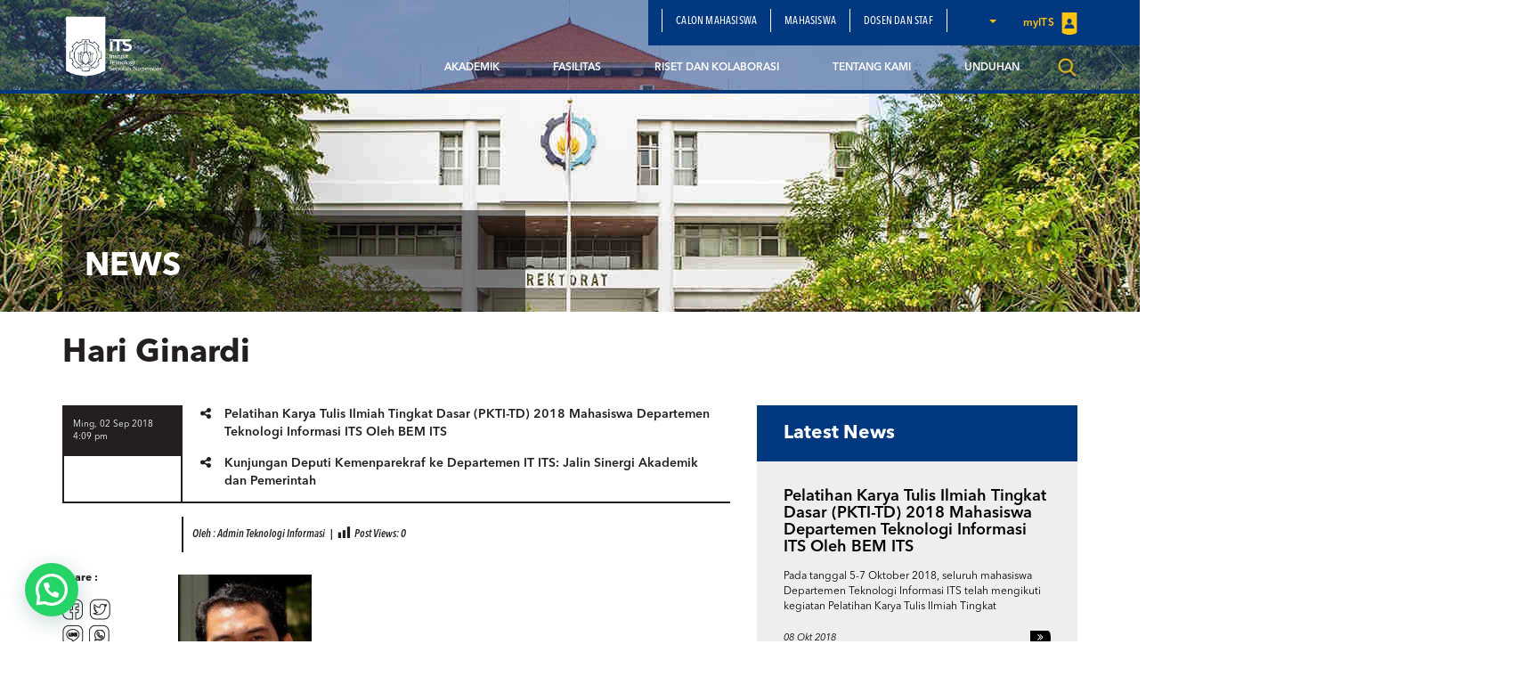

--- FILE ---
content_type: text/html; charset=UTF-8
request_url: https://www.its.ac.id/it/id/daftar-dosen/hari-ginardi/
body_size: 16527
content:
<!DOCTYPE html>
<html lang="en">
<head>
    <meta charset="utf-8">
    <meta http-equiv="X-UA-Compatible" content="IE=edge">
    <meta name="viewport" content="width=device-width, initial-scale=1">
    <title>Hari Ginardi - Departemen Teknologi Informasi</title>
    <meta property="og:image" content="https://www.its.ac.id/it/wp-content/uploads/sites/46/2018/09/Hari-Ginardi.png" />
    <meta name="format-detection" content="telephone=no" />
    <link rel="shortcut icon" href="http://www.its.ac.id/it/wp-content/uploads/sites/46/2021/11/fav_dti.png">
            <meta name='robots' content='index, follow, max-image-preview:large, max-snippet:-1, max-video-preview:-1' />
	<style>img:is([sizes="auto" i], [sizes^="auto," i]) { contain-intrinsic-size: 3000px 1500px }</style>
	    <script>
    window.chatbotConfig = {
        nonce: 'cae14b1fba',
        ajaxUrl: 'https://www.its.ac.id/it/wp-admin/admin-ajax.php'
    };
    // console.log('Nonce loaded early:', window.chatbotConfig.nonce);
    </script>
    
	<!-- This site is optimized with the Yoast SEO Premium plugin v26.2 (Yoast SEO v26.2) - https://yoast.com/wordpress/plugins/seo/ -->
	<link rel="canonical" href="https://www.its.ac.id/it/wp-content/uploads/sites/46/2018/09/Hari-Ginardi.png" />
	<meta property="og:locale" content="id_ID" />
	<meta property="og:type" content="article" />
	<meta property="og:title" content="Hari Ginardi - Departemen Teknologi Informasi" />
	<meta property="og:url" content="https://www.its.ac.id/it/wp-content/uploads/sites/46/2018/09/Hari-Ginardi.png" />
	<meta property="og:site_name" content="Departemen Teknologi Informasi" />
	<meta property="article:modified_time" content="2018-09-02T11:07:41+00:00" />
	<meta property="og:image" content="https://www.its.ac.id/it/id/daftar-dosen/hari-ginardi" />
	<meta property="og:image:width" content="150" />
	<meta property="og:image:height" content="180" />
	<meta property="og:image:type" content="image/png" />
	<meta name="twitter:card" content="summary_large_image" />
	<script type="application/ld+json" class="yoast-schema-graph">{"@context":"https://schema.org","@graph":[{"@type":"WebPage","@id":"https://www.its.ac.id/it/wp-content/uploads/sites/46/2018/09/Hari-Ginardi.png","url":"https://www.its.ac.id/it/wp-content/uploads/sites/46/2018/09/Hari-Ginardi.png","name":"Hari Ginardi - Departemen Teknologi Informasi","isPartOf":{"@id":"https://www.its.ac.id/it/id/departemen-teknologi-informasi/#website"},"primaryImageOfPage":{"@id":"https://www.its.ac.id/it/wp-content/uploads/sites/46/2018/09/Hari-Ginardi.png#primaryimage"},"image":{"@id":"https://www.its.ac.id/it/wp-content/uploads/sites/46/2018/09/Hari-Ginardi.png#primaryimage"},"thumbnailUrl":"https://www.its.ac.id/it/wp-content/uploads/sites/46/2018/09/Hari-Ginardi.png","datePublished":"2018-09-02T09:09:04+00:00","dateModified":"2018-09-02T11:07:41+00:00","breadcrumb":{"@id":"https://www.its.ac.id/it/wp-content/uploads/sites/46/2018/09/Hari-Ginardi.png#breadcrumb"},"inLanguage":"id","potentialAction":[{"@type":"ReadAction","target":["https://www.its.ac.id/it/wp-content/uploads/sites/46/2018/09/Hari-Ginardi.png"]}]},{"@type":"ImageObject","inLanguage":"id","@id":"https://www.its.ac.id/it/wp-content/uploads/sites/46/2018/09/Hari-Ginardi.png#primaryimage","url":"https://www.its.ac.id/it/wp-content/uploads/sites/46/2018/09/Hari-Ginardi.png","contentUrl":"https://www.its.ac.id/it/wp-content/uploads/sites/46/2018/09/Hari-Ginardi.png"},{"@type":"BreadcrumbList","@id":"https://www.its.ac.id/it/wp-content/uploads/sites/46/2018/09/Hari-Ginardi.png#breadcrumb","itemListElement":[{"@type":"ListItem","position":1,"name":"Home","item":"https://www.its.ac.id/it/id/departemen-teknologi-informasi/"},{"@type":"ListItem","position":2,"name":"Dosen dan Staf","item":"https://www.its.ac.id/it/id/dosen-staf/"},{"@type":"ListItem","position":3,"name":"Daftar Dosen","item":"https://www.its.ac.id/it/id/dosen-staf/daftar-dosen/"},{"@type":"ListItem","position":4,"name":"Hari Ginardi"}]},{"@type":"WebSite","@id":"https://www.its.ac.id/it/id/departemen-teknologi-informasi/#website","url":"https://www.its.ac.id/it/id/departemen-teknologi-informasi/","name":"Departemen Teknologi Informasi","description":"Rythm of learning Symphony of living","publisher":{"@id":"https://www.its.ac.id/it/id/departemen-teknologi-informasi/#organization"},"alternateName":"IT ITS","potentialAction":[{"@type":"SearchAction","target":{"@type":"EntryPoint","urlTemplate":"https://www.its.ac.id/it/id/departemen-teknologi-informasi/?s={search_term_string}"},"query-input":{"@type":"PropertyValueSpecification","valueRequired":true,"valueName":"search_term_string"}}],"inLanguage":"id"},{"@type":"Organization","@id":"https://www.its.ac.id/it/id/departemen-teknologi-informasi/#organization","name":"Departemen Teknologi Informasi","alternateName":"ITS IT","url":"https://www.its.ac.id/it/id/departemen-teknologi-informasi/","logo":{"@type":"ImageObject","inLanguage":"id","@id":"https://www.its.ac.id/it/id/departemen-teknologi-informasi/#/schema/logo/image/","url":"https://www.its.ac.id/it/wp-content/uploads/sites/46/2021/11/logo-IT.png","contentUrl":"https://www.its.ac.id/it/wp-content/uploads/sites/46/2021/11/logo-IT.png","width":104,"height":107,"caption":"Departemen Teknologi Informasi"},"image":{"@id":"https://www.its.ac.id/it/id/departemen-teknologi-informasi/#/schema/logo/image/"},"sameAs":["https://www.instagram.com/its_teknologi_informasi/"],"description":"The Department of Information Technology is a department under the Faculty of Intelligent Electrical and Informatics Technology ITS (ELECTICS) which has core competencies in the fields of Cyber ​​Security, Internet of Things (IoT), and Smart City. This department was established due to the lack of cybersecurity workers in Indonesia and also complements two of ITS's five leading fields, namely ICT and robotics. This department also contributes to natural science and technology. The establishment of the Department of Information Technology FTEIC ITS was pioneered by lecturers from Informatics Engineering and Information Systems.","email":"tinformasi@its.ac.id","telephone":"+62 81234511434","legalName":"Teknologi Informasi","foundingDate":"2017-08-13","numberOfEmployees":{"@type":"QuantitativeValue","minValue":"11","maxValue":"50"}}]}</script>
	<!-- / Yoast SEO Premium plugin. -->


<link rel="alternate" type="application/rss+xml" title="Departemen Teknologi Informasi &raquo; Feed" href="https://www.its.ac.id/it/id/feed/" />
<link rel="alternate" type="application/rss+xml" title="Departemen Teknologi Informasi &raquo; Umpan Komentar" href="https://www.its.ac.id/it/id/comments/feed/" />
<link rel="alternate" type="application/rss+xml" title="Departemen Teknologi Informasi &raquo; Hari Ginardi Umpan Komentar" href="https://www.its.ac.id/it/id/dosen-staf/daftar-dosen/hari-ginardi/feed/" />
<link rel='stylesheet' id='dashicons-css' href='https://www.its.ac.id/it/wp-includes/css/dashicons.min.css?ver=6.7.2' type='text/css' media='all' />
<link rel='stylesheet' id='post-views-counter-frontend-css' href='https://www.its.ac.id/it/wp-content/plugins/post-views-counter/css/frontend.min.css?ver=1.5.6' type='text/css' media='all' />
<link rel='stylesheet' id='chatbot-bundle-css' href='https://www.its.ac.id/it/wp-content/plugins/its-chatbot/assets/index-CJxHy5un.css?ver=1.0.0' type='text/css' media='all' />
<link rel='stylesheet' id='wp-block-library-css' href='https://www.its.ac.id/it/wp-includes/css/dist/block-library/style.min.css?ver=6.7.2' type='text/css' media='all' />
<style id='pdfemb-pdf-embedder-viewer-style-inline-css' type='text/css'>
.wp-block-pdfemb-pdf-embedder-viewer{max-width:none}

</style>
<style id='joinchat-button-style-inline-css' type='text/css'>
.wp-block-joinchat-button{border:none!important;text-align:center}.wp-block-joinchat-button figure{display:table;margin:0 auto;padding:0}.wp-block-joinchat-button figcaption{font:normal normal 400 .6em/2em var(--wp--preset--font-family--system-font,sans-serif);margin:0;padding:0}.wp-block-joinchat-button .joinchat-button__qr{background-color:#fff;border:6px solid #25d366;border-radius:30px;box-sizing:content-box;display:block;height:200px;margin:auto;overflow:hidden;padding:10px;width:200px}.wp-block-joinchat-button .joinchat-button__qr canvas,.wp-block-joinchat-button .joinchat-button__qr img{display:block;margin:auto}.wp-block-joinchat-button .joinchat-button__link{align-items:center;background-color:#25d366;border:6px solid #25d366;border-radius:30px;display:inline-flex;flex-flow:row nowrap;justify-content:center;line-height:1.25em;margin:0 auto;text-decoration:none}.wp-block-joinchat-button .joinchat-button__link:before{background:transparent var(--joinchat-ico) no-repeat center;background-size:100%;content:"";display:block;height:1.5em;margin:-.75em .75em -.75em 0;width:1.5em}.wp-block-joinchat-button figure+.joinchat-button__link{margin-top:10px}@media (orientation:landscape)and (min-height:481px),(orientation:portrait)and (min-width:481px){.wp-block-joinchat-button.joinchat-button--qr-only figure+.joinchat-button__link{display:none}}@media (max-width:480px),(orientation:landscape)and (max-height:480px){.wp-block-joinchat-button figure{display:none}}

</style>
<style id='classic-theme-styles-inline-css' type='text/css'>
/*! This file is auto-generated */
.wp-block-button__link{color:#fff;background-color:#32373c;border-radius:9999px;box-shadow:none;text-decoration:none;padding:calc(.667em + 2px) calc(1.333em + 2px);font-size:1.125em}.wp-block-file__button{background:#32373c;color:#fff;text-decoration:none}
</style>
<style id='global-styles-inline-css' type='text/css'>
:root{--wp--preset--aspect-ratio--square: 1;--wp--preset--aspect-ratio--4-3: 4/3;--wp--preset--aspect-ratio--3-4: 3/4;--wp--preset--aspect-ratio--3-2: 3/2;--wp--preset--aspect-ratio--2-3: 2/3;--wp--preset--aspect-ratio--16-9: 16/9;--wp--preset--aspect-ratio--9-16: 9/16;--wp--preset--color--black: #000000;--wp--preset--color--cyan-bluish-gray: #abb8c3;--wp--preset--color--white: #ffffff;--wp--preset--color--pale-pink: #f78da7;--wp--preset--color--vivid-red: #cf2e2e;--wp--preset--color--luminous-vivid-orange: #ff6900;--wp--preset--color--luminous-vivid-amber: #fcb900;--wp--preset--color--light-green-cyan: #7bdcb5;--wp--preset--color--vivid-green-cyan: #00d084;--wp--preset--color--pale-cyan-blue: #8ed1fc;--wp--preset--color--vivid-cyan-blue: #0693e3;--wp--preset--color--vivid-purple: #9b51e0;--wp--preset--gradient--vivid-cyan-blue-to-vivid-purple: linear-gradient(135deg,rgba(6,147,227,1) 0%,rgb(155,81,224) 100%);--wp--preset--gradient--light-green-cyan-to-vivid-green-cyan: linear-gradient(135deg,rgb(122,220,180) 0%,rgb(0,208,130) 100%);--wp--preset--gradient--luminous-vivid-amber-to-luminous-vivid-orange: linear-gradient(135deg,rgba(252,185,0,1) 0%,rgba(255,105,0,1) 100%);--wp--preset--gradient--luminous-vivid-orange-to-vivid-red: linear-gradient(135deg,rgba(255,105,0,1) 0%,rgb(207,46,46) 100%);--wp--preset--gradient--very-light-gray-to-cyan-bluish-gray: linear-gradient(135deg,rgb(238,238,238) 0%,rgb(169,184,195) 100%);--wp--preset--gradient--cool-to-warm-spectrum: linear-gradient(135deg,rgb(74,234,220) 0%,rgb(151,120,209) 20%,rgb(207,42,186) 40%,rgb(238,44,130) 60%,rgb(251,105,98) 80%,rgb(254,248,76) 100%);--wp--preset--gradient--blush-light-purple: linear-gradient(135deg,rgb(255,206,236) 0%,rgb(152,150,240) 100%);--wp--preset--gradient--blush-bordeaux: linear-gradient(135deg,rgb(254,205,165) 0%,rgb(254,45,45) 50%,rgb(107,0,62) 100%);--wp--preset--gradient--luminous-dusk: linear-gradient(135deg,rgb(255,203,112) 0%,rgb(199,81,192) 50%,rgb(65,88,208) 100%);--wp--preset--gradient--pale-ocean: linear-gradient(135deg,rgb(255,245,203) 0%,rgb(182,227,212) 50%,rgb(51,167,181) 100%);--wp--preset--gradient--electric-grass: linear-gradient(135deg,rgb(202,248,128) 0%,rgb(113,206,126) 100%);--wp--preset--gradient--midnight: linear-gradient(135deg,rgb(2,3,129) 0%,rgb(40,116,252) 100%);--wp--preset--font-size--small: 13px;--wp--preset--font-size--medium: 20px;--wp--preset--font-size--large: 36px;--wp--preset--font-size--x-large: 42px;--wp--preset--spacing--20: 0.44rem;--wp--preset--spacing--30: 0.67rem;--wp--preset--spacing--40: 1rem;--wp--preset--spacing--50: 1.5rem;--wp--preset--spacing--60: 2.25rem;--wp--preset--spacing--70: 3.38rem;--wp--preset--spacing--80: 5.06rem;--wp--preset--shadow--natural: 6px 6px 9px rgba(0, 0, 0, 0.2);--wp--preset--shadow--deep: 12px 12px 50px rgba(0, 0, 0, 0.4);--wp--preset--shadow--sharp: 6px 6px 0px rgba(0, 0, 0, 0.2);--wp--preset--shadow--outlined: 6px 6px 0px -3px rgba(255, 255, 255, 1), 6px 6px rgba(0, 0, 0, 1);--wp--preset--shadow--crisp: 6px 6px 0px rgba(0, 0, 0, 1);}:where(.is-layout-flex){gap: 0.5em;}:where(.is-layout-grid){gap: 0.5em;}body .is-layout-flex{display: flex;}.is-layout-flex{flex-wrap: wrap;align-items: center;}.is-layout-flex > :is(*, div){margin: 0;}body .is-layout-grid{display: grid;}.is-layout-grid > :is(*, div){margin: 0;}:where(.wp-block-columns.is-layout-flex){gap: 2em;}:where(.wp-block-columns.is-layout-grid){gap: 2em;}:where(.wp-block-post-template.is-layout-flex){gap: 1.25em;}:where(.wp-block-post-template.is-layout-grid){gap: 1.25em;}.has-black-color{color: var(--wp--preset--color--black) !important;}.has-cyan-bluish-gray-color{color: var(--wp--preset--color--cyan-bluish-gray) !important;}.has-white-color{color: var(--wp--preset--color--white) !important;}.has-pale-pink-color{color: var(--wp--preset--color--pale-pink) !important;}.has-vivid-red-color{color: var(--wp--preset--color--vivid-red) !important;}.has-luminous-vivid-orange-color{color: var(--wp--preset--color--luminous-vivid-orange) !important;}.has-luminous-vivid-amber-color{color: var(--wp--preset--color--luminous-vivid-amber) !important;}.has-light-green-cyan-color{color: var(--wp--preset--color--light-green-cyan) !important;}.has-vivid-green-cyan-color{color: var(--wp--preset--color--vivid-green-cyan) !important;}.has-pale-cyan-blue-color{color: var(--wp--preset--color--pale-cyan-blue) !important;}.has-vivid-cyan-blue-color{color: var(--wp--preset--color--vivid-cyan-blue) !important;}.has-vivid-purple-color{color: var(--wp--preset--color--vivid-purple) !important;}.has-black-background-color{background-color: var(--wp--preset--color--black) !important;}.has-cyan-bluish-gray-background-color{background-color: var(--wp--preset--color--cyan-bluish-gray) !important;}.has-white-background-color{background-color: var(--wp--preset--color--white) !important;}.has-pale-pink-background-color{background-color: var(--wp--preset--color--pale-pink) !important;}.has-vivid-red-background-color{background-color: var(--wp--preset--color--vivid-red) !important;}.has-luminous-vivid-orange-background-color{background-color: var(--wp--preset--color--luminous-vivid-orange) !important;}.has-luminous-vivid-amber-background-color{background-color: var(--wp--preset--color--luminous-vivid-amber) !important;}.has-light-green-cyan-background-color{background-color: var(--wp--preset--color--light-green-cyan) !important;}.has-vivid-green-cyan-background-color{background-color: var(--wp--preset--color--vivid-green-cyan) !important;}.has-pale-cyan-blue-background-color{background-color: var(--wp--preset--color--pale-cyan-blue) !important;}.has-vivid-cyan-blue-background-color{background-color: var(--wp--preset--color--vivid-cyan-blue) !important;}.has-vivid-purple-background-color{background-color: var(--wp--preset--color--vivid-purple) !important;}.has-black-border-color{border-color: var(--wp--preset--color--black) !important;}.has-cyan-bluish-gray-border-color{border-color: var(--wp--preset--color--cyan-bluish-gray) !important;}.has-white-border-color{border-color: var(--wp--preset--color--white) !important;}.has-pale-pink-border-color{border-color: var(--wp--preset--color--pale-pink) !important;}.has-vivid-red-border-color{border-color: var(--wp--preset--color--vivid-red) !important;}.has-luminous-vivid-orange-border-color{border-color: var(--wp--preset--color--luminous-vivid-orange) !important;}.has-luminous-vivid-amber-border-color{border-color: var(--wp--preset--color--luminous-vivid-amber) !important;}.has-light-green-cyan-border-color{border-color: var(--wp--preset--color--light-green-cyan) !important;}.has-vivid-green-cyan-border-color{border-color: var(--wp--preset--color--vivid-green-cyan) !important;}.has-pale-cyan-blue-border-color{border-color: var(--wp--preset--color--pale-cyan-blue) !important;}.has-vivid-cyan-blue-border-color{border-color: var(--wp--preset--color--vivid-cyan-blue) !important;}.has-vivid-purple-border-color{border-color: var(--wp--preset--color--vivid-purple) !important;}.has-vivid-cyan-blue-to-vivid-purple-gradient-background{background: var(--wp--preset--gradient--vivid-cyan-blue-to-vivid-purple) !important;}.has-light-green-cyan-to-vivid-green-cyan-gradient-background{background: var(--wp--preset--gradient--light-green-cyan-to-vivid-green-cyan) !important;}.has-luminous-vivid-amber-to-luminous-vivid-orange-gradient-background{background: var(--wp--preset--gradient--luminous-vivid-amber-to-luminous-vivid-orange) !important;}.has-luminous-vivid-orange-to-vivid-red-gradient-background{background: var(--wp--preset--gradient--luminous-vivid-orange-to-vivid-red) !important;}.has-very-light-gray-to-cyan-bluish-gray-gradient-background{background: var(--wp--preset--gradient--very-light-gray-to-cyan-bluish-gray) !important;}.has-cool-to-warm-spectrum-gradient-background{background: var(--wp--preset--gradient--cool-to-warm-spectrum) !important;}.has-blush-light-purple-gradient-background{background: var(--wp--preset--gradient--blush-light-purple) !important;}.has-blush-bordeaux-gradient-background{background: var(--wp--preset--gradient--blush-bordeaux) !important;}.has-luminous-dusk-gradient-background{background: var(--wp--preset--gradient--luminous-dusk) !important;}.has-pale-ocean-gradient-background{background: var(--wp--preset--gradient--pale-ocean) !important;}.has-electric-grass-gradient-background{background: var(--wp--preset--gradient--electric-grass) !important;}.has-midnight-gradient-background{background: var(--wp--preset--gradient--midnight) !important;}.has-small-font-size{font-size: var(--wp--preset--font-size--small) !important;}.has-medium-font-size{font-size: var(--wp--preset--font-size--medium) !important;}.has-large-font-size{font-size: var(--wp--preset--font-size--large) !important;}.has-x-large-font-size{font-size: var(--wp--preset--font-size--x-large) !important;}
:where(.wp-block-post-template.is-layout-flex){gap: 1.25em;}:where(.wp-block-post-template.is-layout-grid){gap: 1.25em;}
:where(.wp-block-columns.is-layout-flex){gap: 2em;}:where(.wp-block-columns.is-layout-grid){gap: 2em;}
:root :where(.wp-block-pullquote){font-size: 1.5em;line-height: 1.6;}
</style>
<link rel='stylesheet' id='js_composer_front-css' href='https://www.its.ac.id/it/wp-content/plugins/js_composer/assets/css/js_composer.min.css?ver=5.1.1' type='text/css' media='all' />
<link rel='stylesheet' id='bootstrap-css' href='https://www.its.ac.id/it/wp-content/themes/DepartmentITS/assets/css/bootstrap.min.css?ver=3.3.7' type='text/css' media='all' />
<link rel='stylesheet' id='owl-carousel-css' href='https://www.its.ac.id/it/wp-content/themes/DepartmentITS/assets/css/owl.carousel.css?ver=1.0.0' type='text/css' media='all' />
<link rel='stylesheet' id='owl-theme-css' href='https://www.its.ac.id/it/wp-content/themes/DepartmentITS/assets/css/owl.theme.css?ver=1.0.0' type='text/css' media='all' />
<link rel='stylesheet' id='basic-style-css' href='https://www.its.ac.id/it/wp-content/themes/DepartmentITS/assets/css/style.css?ver=1.0.0' type='text/css' media='all' />
<link rel='stylesheet' id='news-style-css' href='https://www.its.ac.id/it/wp-content/themes/DepartmentITS/assets/css/news.css?ver=1.0.0' type='text/css' media='all' />
<link rel='stylesheet' id='global-style-css' href='https://www.its.ac.id/it/wp-content/themes/DepartmentITS/assets/css/style-global.css?ver=1.0.0' type='text/css' media='all' />
<link rel='stylesheet' id='vc-custom-style-css' href='https://www.its.ac.id/it/wp-content/themes/DepartmentITS/assets/css/vc-custom-components.css?ver=1.0.0' type='text/css' media='all' />
<link rel='stylesheet' id='font-awesome-css' href='https://www.its.ac.id/it/wp-content/plugins/js_composer/assets/lib/bower/font-awesome/css/font-awesome.min.css?ver=5.1.1' type='text/css' media='all' />
<link rel='stylesheet' id='fancybox-css' href='https://www.its.ac.id/it/wp-content/themes/DepartmentITS/assets/css/jquery.fancybox.min.css?ver=3.1.20' type='text/css' media='all' />
<link rel='stylesheet' id='animate-css' href='https://www.its.ac.id/it/wp-content/themes/DepartmentITS/assets/css/animate.min.css?ver=3.5.1' type='text/css' media='all' />
<link rel='stylesheet' id='its-css' href='https://www.its.ac.id/it/wp-content/themes/DepartmentITS/assets/css/its.css?ver=1.0.0' type='text/css' media='all' />
<link rel='stylesheet' id='its-spacing-css' href='https://www.its.ac.id/it/wp-content/themes/DepartmentITS/assets/css/its-spacing.css?ver=1.0.0' type='text/css' media='all' />
<link rel='stylesheet' id='its-text-css' href='https://www.its.ac.id/it/wp-content/themes/DepartmentITS/assets/css/its-text.css?ver=1.0.0' type='text/css' media='all' />
<link rel='stylesheet' id='wp-pagenavi-css' href='https://www.its.ac.id/it/wp-content/plugins/wp-pagenavi/pagenavi-css.css?ver=2.70' type='text/css' media='all' />
<link rel='stylesheet' id='joinchat-css' href='https://www.its.ac.id/it/wp-content/plugins/creame-whatsapp-me/public/css/joinchat.min.css?ver=5.2.3' type='text/css' media='all' />
<style id='joinchat-inline-css' type='text/css'>
.joinchat{--red:37;--green:211;--blue:102;--bw:0}
</style>
<link rel='stylesheet' id='tablepress-default-css' href='https://www.its.ac.id/it/wp-content/uploads/sites/46/tablepress-combined.min.css?ver=16' type='text/css' media='all' />
<link rel='stylesheet' id='ms_global_search_css_style-css' href='https://www.its.ac.id/it/wp-content/plugins/multisite-global-search/style.css?ver=6.7.2' type='text/css' media='all' />
<script type="text/javascript" src="https://www.its.ac.id/it/wp-includes/js/jquery/jquery.min.js?ver=3.7.1" id="jquery-core-js"></script>
<script type="text/javascript" src="https://www.its.ac.id/it/wp-includes/js/jquery/jquery-migrate.min.js?ver=3.4.1" id="jquery-migrate-js"></script>
<link rel="https://api.w.org/" href="https://www.its.ac.id/it/wp-json/" /><link rel="alternate" title="JSON" type="application/json" href="https://www.its.ac.id/it/wp-json/wp/v2/media/344" /><link rel="EditURI" type="application/rsd+xml" title="RSD" href="https://www.its.ac.id/it/xmlrpc.php?rsd" />
<link rel='shortlink' href='https://www.its.ac.id/it/?p=344' />
<link rel="alternate" title="oEmbed (JSON)" type="application/json+oembed" href="https://www.its.ac.id/it/wp-json/oembed/1.0/embed?url=https%3A%2F%2Fwww.its.ac.id%2Fit%2Fid%2Fdosen-staf%2Fdaftar-dosen%2Fhari-ginardi%2F" />
<link rel="alternate" title="oEmbed (XML)" type="text/xml+oembed" href="https://www.its.ac.id/it/wp-json/oembed/1.0/embed?url=https%3A%2F%2Fwww.its.ac.id%2Fit%2Fid%2Fdosen-staf%2Fdaftar-dosen%2Fhari-ginardi%2F&#038;format=xml" />
<!-- HFCM by 99 Robots - Snippet # 1: Google Analytics -->
<!-- Google tag (gtag.js) -->
<script async src="https://www.googletagmanager.com/gtag/js?id=G-DMMX31Y2Y3"></script>
<script>
  window.dataLayer = window.dataLayer || [];
  function gtag(){dataLayer.push(arguments);}
  gtag('js', new Date());

  gtag('config', 'G-DMMX31Y2Y3');
</script>

<!-- /end HFCM by 99 Robots -->
<meta http-equiv="X-Content-Type-Options" content="nosniff">
<!-- Analytics by WP Statistics - https://wp-statistics.com -->
<meta name="generator" content="Powered by Visual Composer - drag and drop page builder for WordPress."/>
<!--[if lte IE 9]><link rel="stylesheet" type="text/css" href="https://www.its.ac.id/it/wp-content/plugins/js_composer/assets/css/vc_lte_ie9.min.css" media="screen"><![endif]--><noscript><style>.lazyload[data-src]{display:none !important;}</style></noscript><style>.lazyload{background-image:none !important;}.lazyload:before{background-image:none !important;}</style><noscript><style> .wpb_animate_when_almost_visible { opacity: 1; }</style></noscript></head>
<body class="attachment attachment-template-default single single-attachment postid-344 attachmentid-344 attachment-png wpb-js-composer js-comp-ver-5.1.1 vc_responsive">
<div class="section-menu">
    <nav class="navbar navbar-default">
        <div class="container container-header">
            <div class="navbar-header">
                <button type="button" class="navbar-toggle collapsed" data-toggle="collapse" data-target="#bs-example-navbar-collapse-1" aria-expanded="false">
                    <span class="sr-only">Toggle navigation</span>
                    <span class="icon-bar"></span>
                    <span class="icon-bar"></span>
                    <span class="icon-bar"></span>
                </button>
                <a class="navbar-brand" href="https://www.its.ac.id/it/">
                    <img src="[data-uri]" class="logo lazyload" data-src="https://www.its.ac.id/it/wp-content/themes/DepartmentITS/assets/img/logo.png" decoding="async" data-eio-rwidth="1400" data-eio-rheight="902"><noscript><img src="https://www.its.ac.id/it/wp-content/themes/DepartmentITS/assets/img/logo.png" class="logo" data-eio="l"></noscript>
                </a>
<!--                <a class="navbar-brand second" href="--><!--">-->
<!--                    <img src="[data-uri]" class="logo lazyload" data-src="http://--!--" decoding="async"><noscript><img src="--><!--" class="logo" data-eio="l"></noscript>-->
<!--                </a>-->
            </div>

            <div class="collapse navbar-collapse" id="bs-example-navbar-collapse-1">
                <div class="clearfix">
                    <ul id="menu-sub-navbar-bahasa" class="nav navbar-nav secondary-top-menu"><li id="menu-item-2132" class="menu-item menu-item-type-post_type menu-item-object-page menu-item-2132"><a href="https://www.its.ac.id/it/id/calon-mahasiswa/">Calon Mahasiswa</a></li>
<li id="menu-item-1705" class="menu-item menu-item-type-post_type menu-item-object-page menu-item-1705"><a href="https://www.its.ac.id/it/id/mahasiswa/">Mahasiswa</a></li>
<li id="menu-item-4507" class="menu-item menu-item-type-post_type menu-item-object-page menu-item-4507"><a href="https://www.its.ac.id/it/id/dosen-staf/">Dosen dan Staf</a></li>
<li class="dropdown dropdown-language-main ">
                        <a href="#" class="dropdown-toggle" data-toggle="dropdown" role="button" aria-haspopup="true" aria-expanded="false"> <span class="caret"></span></a>
                        <ul class="dropdown-menu dropdown-language">
                            
                        </ul>
                    </li>
                    <li class="login">
                        <a href="my.its.ac.id" target="_blank">
                            myITS <img src="[data-uri]" data-src="https://www.its.ac.id/it/wp-content/themes/DepartmentITS/assets/img/icons/logo-login.png" decoding="async" class="lazyload" data-eio-rwidth="18" data-eio-rheight="25"><noscript><img src="https://www.its.ac.id/it/wp-content/themes/DepartmentITS/assets/img/icons/logo-login.png" data-eio="l"></noscript>
                        </a>
                    </li></ul>                </div>
                <ul id="menu-navbar-bahasa" class="nav navbar-nav main-menu pull-right"><li id="menu-item-14" class="menu-item menu-item-type-post_type menu-item-object-page menu-item-has-children menu-item-14 dropdown mega-dropdown"><a title="Akademik" href="https://www.its.ac.id/it/id/akademik/" data-toggle="dropdown" class="dropdown-toggle disabled" aria-haspopup="true">Akademik </a> <div class="submenu-plus visible-xs"><i class="fa fa-plus" aria-hidden="true"></i></div>
<ul role="menu" class=" dropdown-menu mega-dropdown-menu">
								<div class="container">

									<div class="row">

										<div class="container-sub-mega-menu">

											<div class="menu-mega">
	<li id="menu-item-33" class="menu-item menu-item-type-post_type menu-item-object-page menu-item-33"><a title="Program Studi" href="https://www.its.ac.id/it/id/akademik/program-studi/">Program Studi</a></li>
	<li id="menu-item-5891" class="menu-item menu-item-type-post_type menu-item-object-page menu-item-5891"><a title="Peraturan dan Informasi" href="https://www.its.ac.id/it/id/akademik/peraturan-dan-informasi/">Peraturan dan Informasi</a></li>
	<li id="menu-item-2787" class="menu-item menu-item-type-post_type menu-item-object-page menu-item-2787"><a title="Akreditasi" href="https://www.its.ac.id/it/id/akademik/akreditasi/">Akreditasi</a></li>
	<li id="menu-item-2947" class="menu-item menu-item-type-post_type menu-item-object-page menu-item-2947"><a title="Kurikulum" href="https://www.its.ac.id/it/id/akademik/kurikulum/">Kurikulum</a></li>
</ul>
</li>
<li id="menu-item-13" class="menu-item menu-item-type-post_type menu-item-object-page menu-item-has-children menu-item-13 dropdown mega-dropdown"><a title="Fasilitas" href="https://www.its.ac.id/it/id/fasilitas/" data-toggle="dropdown" class="dropdown-toggle disabled" aria-haspopup="true">Fasilitas </a> <div class="submenu-plus visible-xs"><i class="fa fa-plus" aria-hidden="true"></i></div>
<ul role="menu" class=" dropdown-menu mega-dropdown-menu">
								<div class="container">

									<div class="row">

										<div class="container-sub-mega-menu">

											<div class="menu-mega">
	<li id="menu-item-58" class="menu-item menu-item-type-post_type menu-item-object-page menu-item-58"><a title="Laboratorium" href="https://www.its.ac.id/it/id/fasilitas/laboratorium/">Laboratorium</a></li>
	<li id="menu-item-57" class="menu-item menu-item-type-post_type menu-item-object-page menu-item-57"><a title="Ruang Kelas" href="https://www.its.ac.id/it/id/fasilitas/ruang-kelas/">Ruang Kelas</a></li>
	<li id="menu-item-5284" class="menu-item menu-item-type-post_type menu-item-object-page menu-item-5284"><a title="IT Coworking Space" href="https://www.its.ac.id/it/id/fasilitas/it-coworking-space/">IT Coworking Space</a></li>
	<li id="menu-item-5231" class="menu-item menu-item-type-post_type menu-item-object-page menu-item-5231"><a title="Ruang Auditorium" href="https://www.its.ac.id/it/id/fasilitas/auditorium-3/">Ruang Auditorium</a></li>
	<li id="menu-item-5371" class="menu-item menu-item-type-post_type menu-item-object-page menu-item-5371"><a title="Ruang Serba Guna" href="https://www.its.ac.id/it/id/fasilitas/ruang-serba-guna/">Ruang Serba Guna</a></li>
	<li id="menu-item-5232" class="menu-item menu-item-type-post_type menu-item-object-page menu-item-5232"><a title="Tempat Parkir" href="https://www.its.ac.id/it/id/fasilitas/tempat-parkir/">Tempat Parkir</a></li>
	<li id="menu-item-5250" class="menu-item menu-item-type-post_type menu-item-object-page menu-item-5250"><a title="Mushola" href="https://www.its.ac.id/it/id/fasilitas/mushola/">Mushola</a></li>
	<li id="menu-item-5065" class="menu-item menu-item-type-post_type menu-item-object-page menu-item-5065"><a title="Toilet" href="https://www.its.ac.id/it/id/fasilitas/toilet/">Toilet</a></li>
</ul>
</li>
<li id="menu-item-12" class="menu-item menu-item-type-post_type menu-item-object-page menu-item-has-children menu-item-12 dropdown mega-dropdown"><a title="Riset dan Kolaborasi" href="https://www.its.ac.id/it/id/riset-dan-kolaborasi/" data-toggle="dropdown" class="dropdown-toggle disabled" aria-haspopup="true">Riset dan Kolaborasi </a> <div class="submenu-plus visible-xs"><i class="fa fa-plus" aria-hidden="true"></i></div>
<ul role="menu" class=" dropdown-menu mega-dropdown-menu">
								<div class="container">

									<div class="row">

										<div class="container-sub-mega-menu">

											<div class="menu-mega">
	<li id="menu-item-59" class="menu-item menu-item-type-post_type menu-item-object-page menu-item-59"><a title="Publikasi Ilmiah" href="https://www.its.ac.id/it/id/riset-dan-kolaborasi/publikasi-ilmiah/">Publikasi Ilmiah</a></li>
</ul>
</li>
<li id="menu-item-11" class="menu-item menu-item-type-post_type menu-item-object-page menu-item-has-children menu-item-11 dropdown mega-dropdown"><a title="Tentang Kami" href="https://www.its.ac.id/it/id/tentang-kami/" data-toggle="dropdown" class="dropdown-toggle disabled" aria-haspopup="true">Tentang Kami </a> <div class="submenu-plus visible-xs"><i class="fa fa-plus" aria-hidden="true"></i></div>
<ul role="menu" class=" dropdown-menu mega-dropdown-menu">
								<div class="container">

									<div class="row">

										<div class="container-sub-mega-menu">

											<div class="menu-mega">
	<li id="menu-item-2013" class="menu-item menu-item-type-post_type menu-item-object-page menu-item-2013"><a title="Departemen dalam Angka" href="https://www.its.ac.id/it/id/tentang-kami/departemen-dalam-angka-2/">Departemen dalam Angka</a></li>
	<li id="menu-item-67" class="menu-item menu-item-type-post_type menu-item-object-page menu-item-67"><a title="Sambutan Kepala Departemen" href="https://www.its.ac.id/it/id/tentang-kami/sambutan-kepala-departemen/">Sambutan Kepala Departemen</a></li>
	<li id="menu-item-62" class="menu-item menu-item-type-post_type menu-item-object-page menu-item-62"><a title="Sejarah" href="https://www.its.ac.id/it/id/tentang-kami/sejarah/">Sejarah</a></li>
	<li id="menu-item-5074" class="menu-item menu-item-type-post_type menu-item-object-page menu-item-5074"><a title="Visi dan Misi" href="https://www.its.ac.id/it/id/tentang-kami/visi-dan-misi/">Visi dan Misi</a></li>
</ul>
</li>
<li id="menu-item-4484" class="menu-item menu-item-type-post_type menu-item-object-page menu-item-4484"><a title="Unduhan" href="https://www.its.ac.id/it/id/unduhan-2/">Unduhan</a></li>
</ul>            </div>
                        <div class="seaching-container">
                <a href="javascript:;" class="show-searching">
                    <img src="[data-uri]" data-src="https://www.its.ac.id/it/wp-content/themes/DepartmentITS/assets/img/icons/ic_search_yellow.png" decoding="async" class="lazyload" data-eio-rwidth="24" data-eio-rheight="24"><noscript><img src="https://www.its.ac.id/it/wp-content/themes/DepartmentITS/assets/img/icons/ic_search_yellow.png" data-eio="l"></noscript>
                </a>
                <a href="javascript:;" class="hide-searching" style="display: none;">
                    <img src="[data-uri]" data-src="https://www.its.ac.id/it/wp-content/themes/DepartmentITS/assets/img/icons/ic_close_yellow.png" decoding="async" class="lazyload" data-eio-rwidth="24" data-eio-rheight="24"><noscript><img src="https://www.its.ac.id/it/wp-content/themes/DepartmentITS/assets/img/icons/ic_close_yellow.png" data-eio="l"></noscript>
                </a>
            </div>
                    </div>
    </nav>
</div>
<div class="sc_search" style="display: none;">
    <form action="Select a page:" id="search-form" method="get">
        <div id="custom-search-input">
            <div class="input-group">
                <input type="text" class="search-query form-control" name="mssearch" id="mssearch" placeholder="Masukkan kata kunci..."/>
                <input type="hidden" id="_" name="msp" value="1">
                <input type="hidden" id="ms-global-search_221273546" name="mswhere" value="all">
                <span class="input-group-btn">
                    <button class="btn btn-danger" type="submit">
                        <img src="[data-uri]" data-src="https://www.its.ac.id/it/wp-content/themes/DepartmentITS/assets/img/icons/ic_search_blue.png" decoding="async" class="lazyload" data-eio-rwidth="24" data-eio-rheight="24"><noscript><img src="https://www.its.ac.id/it/wp-content/themes/DepartmentITS/assets/img/icons/ic_search_blue.png" data-eio="l"></noscript>
                    </button>
                </span>
            </div>
        </div>
    </form>
</div>

    <header class="header-img" style="background:url('https://www.its.ac.id/it/wp-content/themes/DepartmentITS/assets/img/slider-1.jpg'); background-size:cover;">
        <div class="container">
            <div class="row">
                <div class="col-sm-6 col-left-padding-50">
                    <div class="headtitle">
                        <h2 class="title">News</h2>
                    </div>
                </div>
            </div>
        </div>
    </header>
    <div class="section_single">
        <div class="container">
            <div class="row">
                <div class="col-sm-8">
                    <div class="title-news">
                        <h1>
                            Hari Ginardi                        </h1>
                    </div>
                </div>
            </div>
            <div class="row">
                <div class="col-sm-8">
                    <div class="box-category">
                        <div class="date-container">
                            <div class="date">Ming, 02 Sep 2018</div>
                            <div class="time">4:09 pm</div>
                        </div>
                        <div class="category-container">
                            <h6></h6>
                        </div>
                    </div>
                    <div class="container-another-news">
                                                                                <ul>
                                                                    <li>
                                        <div class="share-another-news share">
                                            <a href="javscript:;">
                                                <i class="fa fa-share-alt" aria-hidden="true"></i>
                                                <div class="share-div share-div-single">
                                                    <ul class="sosmed">
                                                        <li>
                                                            <a href="javascript:;" onclick="window.open('https://www.facebook.com/sharer.php?u=https://www.its.ac.id/it/id/pelatihan-karya-tulis-ilmiah-tingkat-dasar-pkti-td-2018-mahasiswa-departemen-teknologi-informasi-its-oleh-bem-its/', 'newwindow', 'width=500, height=500'); return false;">
                                                                <img src="[data-uri]" data-src="https://www.its.ac.id/it/wp-content/themes/DepartmentITS/assets/img/ic_share_facebook.png" decoding="async" class="lazyload" data-eio-rwidth="23" data-eio-rheight="24"><noscript><img src="https://www.its.ac.id/it/wp-content/themes/DepartmentITS/assets/img/ic_share_facebook.png" data-eio="l"></noscript>
                                                            </a>
                                                        </li>
                                                        <li>
                                                            <a href="javascript:;" onclick="window.open('http://twitter.com/share?url=https://www.its.ac.id/it/id/pelatihan-karya-tulis-ilmiah-tingkat-dasar-pkti-td-2018-mahasiswa-departemen-teknologi-informasi-its-oleh-bem-its/&text=Pelatihan Karya Tulis Ilmiah Tingkat Dasar (PKTI-TD) 2018 Mahasiswa Departemen Teknologi Informasi ITS Oleh BEM ITS', 'newwindow', 'width=500, height=500'); return false;">
                                                                <img src="[data-uri]" data-src="https://www.its.ac.id/it/wp-content/themes/DepartmentITS/assets/img/ic_share_twitter.png" decoding="async" class="lazyload" data-eio-rwidth="24" data-eio-rheight="24"><noscript><img src="https://www.its.ac.id/it/wp-content/themes/DepartmentITS/assets/img/ic_share_twitter.png" data-eio="l"></noscript>
                                                            </a>
                                                        </li>
                                                        <li>
                                                            <a href="http://line.me/R/msg/text/?https://www.its.ac.id/it/id/pelatihan-karya-tulis-ilmiah-tingkat-dasar-pkti-td-2018-mahasiswa-departemen-teknologi-informasi-its-oleh-bem-its/ - Pelatihan Karya Tulis Ilmiah Tingkat Dasar (PKTI-TD) 2018 Mahasiswa Departemen Teknologi Informasi ITS Oleh BEM ITS">
                                                                <img src="[data-uri]" data-src="https://www.its.ac.id/it/wp-content/themes/DepartmentITS/assets/img/ic_share_line.png" decoding="async" class="lazyload" data-eio-rwidth="24" data-eio-rheight="24"><noscript><img src="https://www.its.ac.id/it/wp-content/themes/DepartmentITS/assets/img/ic_share_line.png" data-eio="l"></noscript>
                                                            </a>
                                                        </li>
                                                        <li>
                                                            <a href="whatsapp://send?text=https://www.its.ac.id/it/id/pelatihan-karya-tulis-ilmiah-tingkat-dasar-pkti-td-2018-mahasiswa-departemen-teknologi-informasi-its-oleh-bem-its/ - Pelatihan Karya Tulis Ilmiah Tingkat Dasar (PKTI-TD) 2018 Mahasiswa Departemen Teknologi Informasi ITS Oleh BEM ITS">
                                                                <img src="[data-uri]" data-src="https://www.its.ac.id/it/wp-content/themes/DepartmentITS/assets/img/ic_share_wa.png" decoding="async" class="lazyload" data-eio-rwidth="23" data-eio-rheight="24"><noscript><img src="https://www.its.ac.id/it/wp-content/themes/DepartmentITS/assets/img/ic_share_wa.png" data-eio="l"></noscript>
                                                            </a>
                                                        </li>
                                                        <li>
                                                            <a href="javascript:;" onclick="window.open('https://plus.google.com/share?url=https://www.its.ac.id/it/id/pelatihan-karya-tulis-ilmiah-tingkat-dasar-pkti-td-2018-mahasiswa-departemen-teknologi-informasi-its-oleh-bem-its/', 'newwindow', 'width=500, height=500'); return false;">
                                                                <img src="[data-uri]" data-src="https://www.its.ac.id/it/wp-content/themes/DepartmentITS/assets/img/ic_share_g_plus.png" decoding="async" class="lazyload" data-eio-rwidth="23" data-eio-rheight="24"><noscript><img src="https://www.its.ac.id/it/wp-content/themes/DepartmentITS/assets/img/ic_share_g_plus.png" data-eio="l"></noscript>
                                                            </a>
                                                        </li>
                                                    </ul>
                                                </div>
                                            </a>
                                        </div>
                                        <div class="content-another">
                                            <a href="https://www.its.ac.id/it/id/pelatihan-karya-tulis-ilmiah-tingkat-dasar-pkti-td-2018-mahasiswa-departemen-teknologi-informasi-its-oleh-bem-its/">
                                                Pelatihan Karya Tulis Ilmiah Tingkat Dasar (PKTI-TD) 2018 Mahasiswa Departemen Teknologi Informasi ITS Oleh BEM ITS                                            </a>
                                        </div>
                                    </li>
                                                                    <li>
                                        <div class="share-another-news share">
                                            <a href="javscript:;">
                                                <i class="fa fa-share-alt" aria-hidden="true"></i>
                                                <div class="share-div share-div-single">
                                                    <ul class="sosmed">
                                                        <li>
                                                            <a href="javascript:;" onclick="window.open('https://www.facebook.com/sharer.php?u=https://www.its.ac.id/it/id/kunjungan-deputi-kemenparekraf-ke-departemen-it-its-jalin-sinergi-akademik-dan-pemerintah/', 'newwindow', 'width=500, height=500'); return false;">
                                                                <img src="[data-uri]" data-src="https://www.its.ac.id/it/wp-content/themes/DepartmentITS/assets/img/ic_share_facebook.png" decoding="async" class="lazyload" data-eio-rwidth="23" data-eio-rheight="24"><noscript><img src="https://www.its.ac.id/it/wp-content/themes/DepartmentITS/assets/img/ic_share_facebook.png" data-eio="l"></noscript>
                                                            </a>
                                                        </li>
                                                        <li>
                                                            <a href="javascript:;" onclick="window.open('http://twitter.com/share?url=https://www.its.ac.id/it/id/kunjungan-deputi-kemenparekraf-ke-departemen-it-its-jalin-sinergi-akademik-dan-pemerintah/&text=Kunjungan Deputi Kemenparekraf ke Departemen IT ITS: Jalin Sinergi Akademik dan Pemerintah', 'newwindow', 'width=500, height=500'); return false;">
                                                                <img src="[data-uri]" data-src="https://www.its.ac.id/it/wp-content/themes/DepartmentITS/assets/img/ic_share_twitter.png" decoding="async" class="lazyload" data-eio-rwidth="24" data-eio-rheight="24"><noscript><img src="https://www.its.ac.id/it/wp-content/themes/DepartmentITS/assets/img/ic_share_twitter.png" data-eio="l"></noscript>
                                                            </a>
                                                        </li>
                                                        <li>
                                                            <a href="http://line.me/R/msg/text/?https://www.its.ac.id/it/id/kunjungan-deputi-kemenparekraf-ke-departemen-it-its-jalin-sinergi-akademik-dan-pemerintah/ - Kunjungan Deputi Kemenparekraf ke Departemen IT ITS: Jalin Sinergi Akademik dan Pemerintah">
                                                                <img src="[data-uri]" data-src="https://www.its.ac.id/it/wp-content/themes/DepartmentITS/assets/img/ic_share_line.png" decoding="async" class="lazyload" data-eio-rwidth="24" data-eio-rheight="24"><noscript><img src="https://www.its.ac.id/it/wp-content/themes/DepartmentITS/assets/img/ic_share_line.png" data-eio="l"></noscript>
                                                            </a>
                                                        </li>
                                                        <li>
                                                            <a href="whatsapp://send?text=https://www.its.ac.id/it/id/kunjungan-deputi-kemenparekraf-ke-departemen-it-its-jalin-sinergi-akademik-dan-pemerintah/ - Kunjungan Deputi Kemenparekraf ke Departemen IT ITS: Jalin Sinergi Akademik dan Pemerintah">
                                                                <img src="[data-uri]" data-src="https://www.its.ac.id/it/wp-content/themes/DepartmentITS/assets/img/ic_share_wa.png" decoding="async" class="lazyload" data-eio-rwidth="23" data-eio-rheight="24"><noscript><img src="https://www.its.ac.id/it/wp-content/themes/DepartmentITS/assets/img/ic_share_wa.png" data-eio="l"></noscript>
                                                            </a>
                                                        </li>
                                                        <li>
                                                            <a href="javascript:;" onclick="window.open('https://plus.google.com/share?url=https://www.its.ac.id/it/id/kunjungan-deputi-kemenparekraf-ke-departemen-it-its-jalin-sinergi-akademik-dan-pemerintah/', 'newwindow', 'width=500, height=500'); return false;">
                                                                <img src="[data-uri]" data-src="https://www.its.ac.id/it/wp-content/themes/DepartmentITS/assets/img/ic_share_g_plus.png" decoding="async" class="lazyload" data-eio-rwidth="23" data-eio-rheight="24"><noscript><img src="https://www.its.ac.id/it/wp-content/themes/DepartmentITS/assets/img/ic_share_g_plus.png" data-eio="l"></noscript>
                                                            </a>
                                                        </li>
                                                    </ul>
                                                </div>
                                            </a>
                                        </div>
                                        <div class="content-another">
                                            <a href="https://www.its.ac.id/it/id/kunjungan-deputi-kemenparekraf-ke-departemen-it-its-jalin-sinergi-akademik-dan-pemerintah/">
                                                Kunjungan Deputi Kemenparekraf ke Departemen IT ITS: Jalin Sinergi Akademik dan Pemerintah                                            </a>
                                        </div>
                                    </li>
                                                                    <li>
                                        <div class="share-another-news share">
                                            <a href="javscript:;">
                                                <i class="fa fa-share-alt" aria-hidden="true"></i>
                                                <div class="share-div share-div-single">
                                                    <ul class="sosmed">
                                                        <li>
                                                            <a href="javascript:;" onclick="window.open('https://www.facebook.com/sharer.php?u=https://www.its.ac.id/it/id/departemen-teknologi-informasi-its-bekerjasama-dengan-perpustakaan-its-untuk-menunjang-kegiatan-pembelajaran-mahasiswa-pada-mata-kuliah-penulisan-ilmiah/', 'newwindow', 'width=500, height=500'); return false;">
                                                                <img src="[data-uri]" data-src="https://www.its.ac.id/it/wp-content/themes/DepartmentITS/assets/img/ic_share_facebook.png" decoding="async" class="lazyload" data-eio-rwidth="23" data-eio-rheight="24"><noscript><img src="https://www.its.ac.id/it/wp-content/themes/DepartmentITS/assets/img/ic_share_facebook.png" data-eio="l"></noscript>
                                                            </a>
                                                        </li>
                                                        <li>
                                                            <a href="javascript:;" onclick="window.open('http://twitter.com/share?url=https://www.its.ac.id/it/id/departemen-teknologi-informasi-its-bekerjasama-dengan-perpustakaan-its-untuk-menunjang-kegiatan-pembelajaran-mahasiswa-pada-mata-kuliah-penulisan-ilmiah/&text=Departemen Teknologi Informasi ITS bekerjasama dengan Perpustakaan ITS untuk menunjang kegiatan pembelajaran mahasiswa pada Mata Kuliah ‘Penulisan Ilmiah’', 'newwindow', 'width=500, height=500'); return false;">
                                                                <img src="[data-uri]" data-src="https://www.its.ac.id/it/wp-content/themes/DepartmentITS/assets/img/ic_share_twitter.png" decoding="async" class="lazyload" data-eio-rwidth="24" data-eio-rheight="24"><noscript><img src="https://www.its.ac.id/it/wp-content/themes/DepartmentITS/assets/img/ic_share_twitter.png" data-eio="l"></noscript>
                                                            </a>
                                                        </li>
                                                        <li>
                                                            <a href="http://line.me/R/msg/text/?https://www.its.ac.id/it/id/departemen-teknologi-informasi-its-bekerjasama-dengan-perpustakaan-its-untuk-menunjang-kegiatan-pembelajaran-mahasiswa-pada-mata-kuliah-penulisan-ilmiah/ - Departemen Teknologi Informasi ITS bekerjasama dengan Perpustakaan ITS untuk menunjang kegiatan pembelajaran mahasiswa pada Mata Kuliah ‘Penulisan Ilmiah’">
                                                                <img src="[data-uri]" data-src="https://www.its.ac.id/it/wp-content/themes/DepartmentITS/assets/img/ic_share_line.png" decoding="async" class="lazyload" data-eio-rwidth="24" data-eio-rheight="24"><noscript><img src="https://www.its.ac.id/it/wp-content/themes/DepartmentITS/assets/img/ic_share_line.png" data-eio="l"></noscript>
                                                            </a>
                                                        </li>
                                                        <li>
                                                            <a href="whatsapp://send?text=https://www.its.ac.id/it/id/departemen-teknologi-informasi-its-bekerjasama-dengan-perpustakaan-its-untuk-menunjang-kegiatan-pembelajaran-mahasiswa-pada-mata-kuliah-penulisan-ilmiah/ - Departemen Teknologi Informasi ITS bekerjasama dengan Perpustakaan ITS untuk menunjang kegiatan pembelajaran mahasiswa pada Mata Kuliah ‘Penulisan Ilmiah’">
                                                                <img src="[data-uri]" data-src="https://www.its.ac.id/it/wp-content/themes/DepartmentITS/assets/img/ic_share_wa.png" decoding="async" class="lazyload" data-eio-rwidth="23" data-eio-rheight="24"><noscript><img src="https://www.its.ac.id/it/wp-content/themes/DepartmentITS/assets/img/ic_share_wa.png" data-eio="l"></noscript>
                                                            </a>
                                                        </li>
                                                        <li>
                                                            <a href="javascript:;" onclick="window.open('https://plus.google.com/share?url=https://www.its.ac.id/it/id/departemen-teknologi-informasi-its-bekerjasama-dengan-perpustakaan-its-untuk-menunjang-kegiatan-pembelajaran-mahasiswa-pada-mata-kuliah-penulisan-ilmiah/', 'newwindow', 'width=500, height=500'); return false;">
                                                                <img src="[data-uri]" data-src="https://www.its.ac.id/it/wp-content/themes/DepartmentITS/assets/img/ic_share_g_plus.png" decoding="async" class="lazyload" data-eio-rwidth="23" data-eio-rheight="24"><noscript><img src="https://www.its.ac.id/it/wp-content/themes/DepartmentITS/assets/img/ic_share_g_plus.png" data-eio="l"></noscript>
                                                            </a>
                                                        </li>
                                                    </ul>
                                                </div>
                                            </a>
                                        </div>
                                        <div class="content-another">
                                            <a href="https://www.its.ac.id/it/id/departemen-teknologi-informasi-its-bekerjasama-dengan-perpustakaan-its-untuk-menunjang-kegiatan-pembelajaran-mahasiswa-pada-mata-kuliah-penulisan-ilmiah/">
                                                Departemen Teknologi Informasi ITS bekerjasama dengan Perpustakaan ITS untuk menunjang kegiatan pembelajaran mahasiswa pada Mata Kuliah ‘Penulisan Ilmiah’                                            </a>
                                        </div>
                                    </li>
                                                            </ul>
                                                                        </div>
                    <div class="row">
                        <div class="col-sm-2">
                            <div class="news-share">
                                <div class="clear">Share :</div>
                                <ul>
                                    <li>
                                        <a href="javascript:;" onclick="window.open('https://www.facebook.com/sharer.php?u=https://www.its.ac.id/it/id/dosen-staf/daftar-dosen/hari-ginardi/', 'newwindow', 'width=500, height=500'); return false;">
                                            <img src="[data-uri]" data-src="https://www.its.ac.id/it/wp-content/themes/DepartmentITS/assets/img/ic_share_facebook.png" decoding="async" class="lazyload" data-eio-rwidth="23" data-eio-rheight="24"><noscript><img src="https://www.its.ac.id/it/wp-content/themes/DepartmentITS/assets/img/ic_share_facebook.png" data-eio="l"></noscript>
                                        </a>
                                    </li>
                                    <li>
                                        <a href="javascript:;" onclick="window.open('http://twitter.com/share?url=https://www.its.ac.id/it/id/dosen-staf/daftar-dosen/hari-ginardi/&text=Hari Ginardi', 'newwindow', 'width=500, height=500'); return false;">
                                            <img src="[data-uri]" data-src="https://www.its.ac.id/it/wp-content/themes/DepartmentITS/assets/img/ic_share_twitter.png" decoding="async" class="lazyload" data-eio-rwidth="24" data-eio-rheight="24"><noscript><img src="https://www.its.ac.id/it/wp-content/themes/DepartmentITS/assets/img/ic_share_twitter.png" data-eio="l"></noscript>
                                        </a>
                                    </li>
                                    <li>
                                        <a href="http://line.me/R/msg/text/?https://www.its.ac.id/it/id/dosen-staf/daftar-dosen/hari-ginardi/ - Hari Ginardi">
                                            <img src="[data-uri]" data-src="https://www.its.ac.id/it/wp-content/themes/DepartmentITS/assets/img/ic_share_line.png" decoding="async" class="lazyload" data-eio-rwidth="24" data-eio-rheight="24"><noscript><img src="https://www.its.ac.id/it/wp-content/themes/DepartmentITS/assets/img/ic_share_line.png" data-eio="l"></noscript>
                                        </a>
                                    </li>
                                    <li>
                                        <a href="whatsapp://send?text=https://www.its.ac.id/it/id/dosen-staf/daftar-dosen/hari-ginardi/ - Hari Ginardi">
                                            <img src="[data-uri]" data-src="https://www.its.ac.id/it/wp-content/themes/DepartmentITS/assets/img/ic_share_wa.png" decoding="async" class="lazyload" data-eio-rwidth="23" data-eio-rheight="24"><noscript><img src="https://www.its.ac.id/it/wp-content/themes/DepartmentITS/assets/img/ic_share_wa.png" data-eio="l"></noscript>
                                        </a>
                                    </li>
                                    <li>
                                        <a href="javascript:;" onclick="window.open('https://plus.google.com/share?url=https://www.its.ac.id/it/id/dosen-staf/daftar-dosen/hari-ginardi/', 'newwindow', 'width=500, height=500'); return false;">
                                            <img src="[data-uri]" data-src="https://www.its.ac.id/it/wp-content/themes/DepartmentITS/assets/img/ic_share_g_plus.png" decoding="async" class="lazyload" data-eio-rwidth="23" data-eio-rheight="24"><noscript><img src="https://www.its.ac.id/it/wp-content/themes/DepartmentITS/assets/img/ic_share_g_plus.png" data-eio="l"></noscript>
                                        </a>
                                    </li>
                                </ul>
                            </div>
                        </div>
                        <div class="col-sm-10">
                            <div class="newsby">
                                Oleh : Admin Teknologi Informasi &nbsp; | <div class="post-views content-post post-344 entry-meta load-static">
				<span class="post-views-icon dashicons dashicons-chart-bar"></span> <span class="post-views-label">Post Views:</span> <span class="post-views-count">0</span>
			</div>                            </div>
                            <div class="content-news">
                                <p class="attachment"><a href='https://www.its.ac.id/it/wp-content/uploads/sites/46/2018/09/Hari-Ginardi.png'><img decoding="async" width="150" height="180" src="[data-uri]" class="attachment-medium size-medium lazyload" alt="" data-src="https://www.its.ac.id/it/wp-content/uploads/sites/46/2018/09/Hari-Ginardi.png" data-eio-rwidth="150" data-eio-rheight="180" /><noscript><img decoding="async" width="150" height="180" src="https://www.its.ac.id/it/wp-content/uploads/sites/46/2018/09/Hari-Ginardi.png" class="attachment-medium size-medium" alt="" data-eio="l" /></noscript></a></p>
                            </div>
                        </div>
                    </div>
                </div>
                <div class="col-sm-4">
                    <div class="box-news"> 
                        <h3 class="titlehead">Latest News</h3>
                                                                                <ul>
                                                                    <li>
                                        <h2 class="title">
                                            Pelatihan Karya Tulis Ilmiah Tingkat Dasar (PKTI-TD) 2018 Mahasiswa Departemen Teknologi Informasi ITS Oleh BEM ITS                                        </h2>
                                        <p>
                                            Pada tanggal 5-7 Oktober 2018, seluruh mahasiswa Departemen Teknologi Informasi ITS telah mengikuti kegiatan Pelatihan Karya Tulis Ilmiah Tingkat                                        </p>
                                        <div class="row">
                                            <div class="col-xs-6 left">
                                                <small>
                                                    08 Okt 2018                                                </small>
                                            </div>
                                            <div class="col-xs-6 text-right">
                                                <a class="read-more" href="https://www.its.ac.id/it/id/pelatihan-karya-tulis-ilmiah-tingkat-dasar-pkti-td-2018-mahasiswa-departemen-teknologi-informasi-its-oleh-bem-its/">
                                                    <span class="fa fa-angle-double-right"></span>
                                                </a>
                                            </div>
                                        </div>
                                    </li>
                                                                    <li>
                                        <h2 class="title">
                                            Departemen Teknologi Informasi ITS Gelar “Ini Lho ITS! 2026”: Perkenalkan Dunia Kampus kepada Siswa dan Masyarakat Umum                                        </h2>
                                        <p>
                                            Dokumentasi suasana kegiatan “Ini Lho ITS! 2026” yang diselenggarakan di Departemen Teknologi Informasi ITS, Tower 2. Kegiatan ini menjadi                                        </p>
                                        <div class="row">
                                            <div class="col-xs-6 left">
                                                <small>
                                                    12 Jan 2026                                                </small>
                                            </div>
                                            <div class="col-xs-6 text-right">
                                                <a class="read-more" href="https://www.its.ac.id/it/id/departemen-teknologi-informasi-its-gelar-ini-lho-its-2026-perkenalkan-dunia-kampus-kepada-siswa-dan-masyarakat-umum/">
                                                    <span class="fa fa-angle-double-right"></span>
                                                </a>
                                            </div>
                                        </div>
                                    </li>
                                                                    <li>
                                        <h2 class="title">
                                            Mahasiswi DTI ITS Raih Penghargaan Generasi Muda Terbaik Kabupaten Nganjuk 2025                                        </h2>
                                        <p>
                                            Mahasiswi Departemen Teknologi Informasi ITS saat menerima penghargaan Generasi Muda Terbaik Kabupaten Nganjuk 2025 dalam seremoni penyerahan beasiswa prestasi.                                        </p>
                                        <div class="row">
                                            <div class="col-xs-6 left">
                                                <small>
                                                    27 Des 2025                                                </small>
                                            </div>
                                            <div class="col-xs-6 text-right">
                                                <a class="read-more" href="https://www.its.ac.id/it/id/mahasiswi-dti-its-raih-penghargaan-generasi-muda-terbaik-kabupaten-nganjuk-2025/">
                                                    <span class="fa fa-angle-double-right"></span>
                                                </a>
                                            </div>
                                        </div>
                                    </li>
                                                                    <li>
                                        <h2 class="title">
                                            DTI ITS Perkuat Kerja Sama Bidang Medis melalui Audit Internal Teknologi Informasi di RSUD Dr. Soetomo                                        </h2>
                                        <p>
                                            Tim Departemen Teknologi Informasi ITS bersama jajaran RSUD Dr. Soetomo dalam kegiatan penguatan kerja sama di bidang teknologi informasi.                                        </p>
                                        <div class="row">
                                            <div class="col-xs-6 left">
                                                <small>
                                                    21 Des 2025                                                </small>
                                            </div>
                                            <div class="col-xs-6 text-right">
                                                <a class="read-more" href="https://www.its.ac.id/it/id/dti-its-perkuat-kerja-sama-bidang-medis-melalui-audit-internal-teknologi-informasi-di-rsud-dr-soetomo/">
                                                    <span class="fa fa-angle-double-right"></span>
                                                </a>
                                            </div>
                                        </div>
                                    </li>
                                                            </ul>
                                                                            <div class="read-more" style="padding: 10px;">
                            <!-- <a class="btn-round-right" href="javascript:;">More Agenda</a> -->
                        </div>
                    </div>
                </div>
            </div>
        </div>
    </div>
<div class="its-breadcrumb">
	<div class="container">
		<div class="row">
			<div class="col-xs-12">
				<div id="crumbs" class="theme_breadcumb">Home >  <a class="no-link" href="https://www.its.ac.id/it/id/dosen-staf/daftar-dosen/">Daftar Dosen</a>  >  <a class="no-link current" href="#">Hari Ginardi</a></div>			</div>
		</div>
	</div>
</div>
<div class="section_footer">
	<div class="footer-top">
	    <div class="container">
	    	<div class="row">
	    		<div class="col-sm-2 col-xs-5">
	    			<img src="[data-uri]" class="logo-in-footer lazyload" data-src="http://www.its.ac.id/it/wp-content/uploads/sites/46/2021/11/Lambang_DTI-removebg-preview.png" decoding="async" data-eio-rwidth="474" data-eio-rheight="526"><noscript><img src="http://www.its.ac.id/it/wp-content/uploads/sites/46/2021/11/Lambang_DTI-removebg-preview.png" class="logo-in-footer" data-eio="l"></noscript>
	    		</div>
	    		<div class="col-sm-6">
                            DEPARTEMEN TEKNOLOGI INFORMASI<br/>
Gedung Tower 2, Lantai 2, Kampus ITS Sukolilo <br/>
Surabaya, Indonesia 60111<br/>
phone: +62 31-5994251-54 (Hunting)<br/>
Mobile: +62 81234511434<br/>
e-mail: tinformasi@its.ac.id 	    		</div>
	    		<div class="col-sm-3 col-xs-4 border-right-white-in-mobile">
						    		</div>
	    		<div class="col-sm-2 col-xs-4 border-right-white-in-mobile">
					<div class="footer-top-content border-left-white">
						<div class="title-footer padding-left-35 text-center">
                            Temukan Kami						</div>
						<ul class="sosmed">
														<li>
								<a href="https://www.youtube.com/user/itseurekatv" target="_blank">
									<img src="[data-uri]" data-src="https://www.its.ac.id/it/wp-content/themes/DepartmentITS/assets/img/icons/logo-youtube.png" decoding="async" class="lazyload" data-eio-rwidth="23" data-eio-rheight="22"><noscript><img src="https://www.its.ac.id/it/wp-content/themes/DepartmentITS/assets/img/icons/logo-youtube.png" data-eio="l"></noscript>
								</a>
							</li>
																					<li>
								<a href="https://www.instagram.com/its_campus/" target="_blank">
									<img src="[data-uri]" data-src="https://www.its.ac.id/it/wp-content/themes/DepartmentITS/assets/img/icons/logo-instagram.png" decoding="async" class="lazyload" data-eio-rwidth="23" data-eio-rheight="23"><noscript><img src="https://www.its.ac.id/it/wp-content/themes/DepartmentITS/assets/img/icons/logo-instagram.png" data-eio="l"></noscript>
								</a>
							</li>
																					<li>
								<a href="https://www.facebook.com/InstitutTeknologiSepuluhNopember/" target="_blank">
									<img src="[data-uri]" data-src="https://www.its.ac.id/it/wp-content/themes/DepartmentITS/assets/img/icons/logo-facebook.png" decoding="async" class="lazyload" data-eio-rwidth="23" data-eio-rheight="23"><noscript><img src="https://www.its.ac.id/it/wp-content/themes/DepartmentITS/assets/img/icons/logo-facebook.png" data-eio="l"></noscript>
								</a>
							</li>
																					<li>
								<a href="https://twitter.com/its_campus" target="_blank">
									<img src="[data-uri]" data-src="https://www.its.ac.id/it/wp-content/themes/DepartmentITS/assets/img/icons/twitter.png" decoding="async" class="lazyload" data-eio-rwidth="22" data-eio-rheight="23"><noscript><img src="https://www.its.ac.id/it/wp-content/themes/DepartmentITS/assets/img/icons/twitter.png" data-eio="l"></noscript>
								</a>
							</li>
																											</ul>
					</div>
	    		</div>
					    		<div class="col-sm-2 col-xs-4">
					<div class="footer-top-content border-left-white">
						<div class="title-footer padding-left-35 text-center">
							Pengunjung						</div>
						<div class="perpustakaan-content">
							<ul>
								<li>Hari Ini: <b>54</b><br></li>
								<li>Total: <b>227,610</b></li>
							</ul>
						</div>
					</div>
	    		</div>
	    	</div>
	    </div>
    </div>
    <div class="footer-bottom">
	    <div class="container">
	    	<div class="row">
	    		<div class="col-xs-12 visible-xs">
	    			<div class="mobile-menu-footer">
		    			<div class="text">
                            Peta Situs		    			</div>
		    			<div class="icon-plus-footer-menu">
		    				<i class="fa fa-plus" aria-hidden="true"></i>
		    			</div>
		    		</div>
	    		</div>
	    		<div class="menu-footer-mobile">
	    			<div class="close-button-footer visible-xs">
	    				<img src="[data-uri]" data-src="https://www.its.ac.id/it/wp-content/themes/DepartmentITS/assets/img/icons/ic_close_yellow.png" decoding="async" class="lazyload" data-eio-rwidth="24" data-eio-rheight="24"><noscript><img src="https://www.its.ac.id/it/wp-content/themes/DepartmentITS/assets/img/icons/ic_close_yellow.png" data-eio="l"></noscript>
	    			</div>
		    			    		</div>
	    	</div>
	    </div>
    </div>
    <div class="copyright">
    	<div class="container">
    		<div class="row">
    			<div class="col-sm-12">
    				Copyright © 2026 Departemen Teknologi Informasi -  Institut Teknologi Sepuluh Nopember    			</div>
    		</div>
    	</div>
    </div>
</div>
<a href="#" class="scrollToTop">
	<div class="arrow-up"></div>
</a>
</body>
<script type="text/javascript" src="https://www.its.ac.id/it/wp-content/themes/DepartmentITS/assets/js/jquery-2.2.4.min.js"></script>
<script type="text/javascript" src="https://www.its.ac.id/it/wp-content/themes/DepartmentITS/assets/js/bootstrap.min.js"></script>
<script type="text/javascript" src="https://www.its.ac.id/it/wp-content/themes/DepartmentITS/assets/js/packery.pkgd.js"></script>
<script type="text/javascript">
	$(window).load(function() {
		$('#container-gallery-masonry').packery({
		    columnWidth: ".sizer",
		    containerStyle: null,
		    itemSelector: '.box',
		    gutter: 0,
		    transitionDuration: 0
		});
	});
</script>
<script type="text/javascript">
	var currentTime = new Date()
	$('.the-year').html(currentTime.getFullYear())
</script>
<script type="text/javascript">
	$(document).ready(function() {
		var containerFoooterMenu = $(".menu-footer-mobile")
		$('.mobile-menu-footer').on('click', function() {
			containerFoooterMenu.fadeIn()
			$("body").css({
				"overflow-y": "hidden"
			})
		})

		$('.close-button-footer').on('click', function() {
			containerFoooterMenu.fadeOut()
			$("body").css({
				"overflow-y": "scroll"
			})
		})
	})
</script>
<script type="text/javascript">
	$(window).bind("load", function() {
		// console.log('Page has been loaded')
		$('.section_slider').css({
			'opacity' : '1',
			'height' : '100%'
		})
		$('.vc_section[data-vc-full-width], .vc_row[data-vc-full-width]').css({
			'opacity' : '1'
		})
	})
</script>
<script type="text/javascript">
	$(document).ready(function(){
		var sidebarclass = $('.custom-accordion li')
		var sidebarclassactive = $('.custom-accordion li.current_page_parent')
		if (sidebarclass.hasClass("current_page_parent")) {
			sidebarclassactive.find('.children').addClass('show')
			sidebarclassactive.find('.toggle').find('.fa-plus').removeClass('fa-plus').addClass('fa-minus')
		}
	})
</script>
<script type="text/javascript" src="https://www.its.ac.id/it/wp-content/themes/DepartmentITS/assets/js/masonry.pkgd.min.js"></script>
<script src="https://www.its.ac.id/it/wp-content/themes/DepartmentITS/assets/js/imagesloaded.pkgd.min.js"></script>
<script type="text/javascript">
	var $grid = $('.grid').masonry({
		itemSelector: '.grid-item',
		percentPosition: true,
		columnWidth: '.grid-sizer'
	});
	
	$grid.imagesLoaded().progress( function() {
		$grid.masonry();
	});
</script>
<script type="text/javascript">
    $('ul.nav.main-menu li.dropdown').hover(function() {
    	$(this).find('.submenu-plus i.fa-plus').removeClass('fa-plus').addClass('fa-minus')
        $(this).find('.dropdown-menu').stop(true, true).fadeIn(300);

        var a = parseInt($(this).find('.container').offset().left, 10)
        var b = parseInt($(this).find('.container').width(), 10) + a
		var c = parseInt($(this).offset().left, 10) - a
		var d = parseInt($(this).find('.container-sub-mega-menu').offset().left, 10)
		var e = parseInt($(this).find('.container-sub-mega-menu').width(), 10)

		if ((c + e) > b) {
			$(this).find('.container-sub-mega-menu').css({
				'right': 0,
				'float': 'right'
			})
		}
		else {
			$(this).find('.container-sub-mega-menu').css({
				'left': c
			})
		}

    }, function() {
        $(this).find('.dropdown-menu').stop(true, true).fadeOut(300);
        $(this).find('.submenu-plus i.fa-minus').removeClass('fa-minus').addClass('fa-plus')
    });
</script>
<script type="text/javascript">
    $(document).ready(function () {
        $('.dropdown-toggle').dropdown();
        $("[data-fancybox]").fancybox();
        $('.box-carousel').owlCarousel({
            loop:true,
            margin:0,
            nav:false,
            items:1,
            autoplay: true,
        });
    });
</script>
<script type="text/javascript">
	$('.container-arrow-slider').click(function () {
        $("html, body").animate({ 
        	scrollTop: $('.section_slider').height()
        },1000);
    });
</script>
<script type="text/javascript">
	var $item = $('.carousel .item'); 
	var $wHeight = $(window).height();
	$item.eq(0).addClass('active');
	$item.height($wHeight); 
	$item.addClass('full-screen');

	$(window).on('resize', function (){
		$wHeight = $(window).height();
		$item.height($wHeight);
	});
</script>
<script type="text/javascript">
	$(document).ready(function(){
      var percent = 0,
      	  crsl = $('#carousel-example-generic');
      	crsl.carousel({
		    interval: false,
		    pause: false
		}).on('slid.bs.carousel', function () {
			toggleCaption();
		})

		$('.carousel-indicators li').on('click', function() {
			$(this).find('.transition-timer-carousel-progress-bar').closest('li').nextAll().find('.transition-timer-carousel-progress-bar').css({
				width: '0'
			});
			$(this).find('.transition-timer-carousel-progress-bar').closest('li').prevAll().find('.transition-timer-carousel-progress-bar').css({
				width: '100%'
			});
		})

		function progressBarCarousel() {
			$('.active .transition-timer-carousel-progress-bar').css({
				width: percent + '%'
			});
			percent = percent +0.5
			if (percent > 100) {
		    	percent = 0
		      	crsl.carousel('next')
		      	if ($('.carousel-indicators li.active').data('slide-to') == 0) {
		      		$('.carousel-indicators li .transition-timer-carousel-progress-bar').css({
						width: 0
					});
		      	}
		  	}
		}

		function toggleCaption() {
		    var h3 = crsl.find('.active').find('.carousel-caption').find('h3');
		    var h2 = crsl.find('.active').find('.carousel-caption').find('h2');
		    var content = crsl.find('.active').find('.carousel-caption').find('.content-carousel-caption');
		    h3.addClass('animated fadeInUp').css({'visibility' : 'visible'});
		    h2.addClass('animated fadeInUp').css({'visibility' : 'visible'});
		    content.addClass('animated fadeInUp').css({'visibility' : 'visible'});
		}

		var barInterval = setInterval(progressBarCarousel, 40)
		var linkSlider = $('.carousel-caption h3, .carousel-caption h2, .carousel-caption .content-carousel-caption');

		linkSlider.hover(
			function() {
				clearInterval(barInterval)
			}, function(){
				barInterval = setInterval(progressBarCarousel, 40)
			}
		)
    })
</script>
<script type="text/javascript">
	$(document).ready(function(){
		$(window).scroll(function(){
			if ($(this).scrollTop() > 300) {
				$('.scrollToTop').fadeIn();
			} else {
				$('.scrollToTop').fadeOut();
			}
		});
		
		$('.scrollToTop').click(function(){
			$('html, body').animate({scrollTop : 0},800);
			return false;
		});
	});
</script>
<script type="text/javascript">
	$(function(){
        $(".seaching-container a.show-searching").click(function(e){
            $(".sc_search").animate({
			    opacity: 'toggle',
			    height: 'toggle'
			}, 500);
            $("a.hide-searching").show()
            $("a.show-searching").hide()
            $(".search-query").focus();
        })
        $(".seaching-container a.hide-searching").click(function(e){
            $(".sc_search").animate({
				opacity: 'toggle',
				height: 'toggle'
			}, 500);
            $("a.hide-searching").hide();
            $("a.show-searching").show()
        })
    })  
</script>
<script type="text/javascript">
    $(document).ready(function() {
        $('.owl-carousel-item-campus-life').owlCarousel({
            center: true,
            margin: 0,
            responsiveClass: true,
            dots: false,
            loop: true,
            nav: false,
            responsive: {
                0: {
                    items: 1
                },
                600: {
                    items: 3
                },
                1000: {
                    items: 5
                }
            }
        })

        $('.owl-carousel-item-aboutits').owlCarousel({
	        responsiveClass: true,
	        dots: false,
	        loop: true,
	        navText: ["&#139;","&#155;"],
	        nav: true,
	        margin: 10,
	        responsive: {
	            0: {
	                items: 1
	            },
	            600: {
	                items: 1
	            },
	            800: {
	                items: 2
	            },
	            1000: {
	                items: 3
	            }
	        }
	    })

	    $('.owl-carousel-item-repoits').owlCarousel({
	        responsiveClass: true,
	        dots: false,
	        loop: true,
	        navText: ["&#139;","&#155;"],
	        nav: false,
	        margin: 10,
	        responsive: {
	            0: {
	                items: 1
	            },
	            600: {
	                items: 3
	            },
	            1000: {
	                items: 3
	            }
	        }
	    })
    })
</script>
<script type="text/javascript">
	$(document).ready(function() {
        $('.owl-carousel-item-history').owlCarousel({
        	responsiveClass: true,
            dots: true,
            dotsEach: 1,
            navText: ["&#139;","&#155;"],
            nav: true,
            margin: 0,
            dotsContainer: ".control-history",
            // onResized: afterOWLinit,
            responsive: {
	            0: {
	                items: 1,
	                onInitialized: afterOWLinit
	            },
	            600: {
	            	dotsEach: 1,
	                items: 2,
	                onInitialized: afterOWLinit
	            },
	            1000: {
	            	dotsEach: 1,
	                items: 4,
	                onInitialized: afterOWLinit
	            }
	        }
        })

        function afterOWLinit() {
			var owl = jQuery('.owl-carousel-item-history')
           	$('.owl-controls .owl-dot').append('<a class="item-link" href="#"/>');

           	var pafinatorsLink = $('.control-history .owl-dot');

           	$.each(this.$element.find('.owl-item'), function (i) {
                
               	$(pafinatorsLink[i]).append('<div class="title">'+$(this).find('.content').data('year')+'</div>')
               	
               	.click(function () {
                   	owl.trigger('owl.goTo', i);
               	});
           	});

           	$('.owl-stage-outer').append('<a href="#prev" class="owl-custom-nav owl-prev"/>');
           	$('.owl-stage-outer').append('<a href="#next" class="owl-custom-nav owl-next"/>');
       	}
    })
</script>
<script type="text/javascript">
    $('<a class="toggle" href="javascript:void(0);"><i class="fa fa-plus"></i></a>').insertBefore(".custom-accordion .children");
    $('.toggle').click(function(e) {
        e.preventDefault();
        var $this = $(this);
        if ($this.next().hasClass('show')) {
            $this.next().removeClass('show');
            $this.find('.fa-minus').removeClass('fa-minus').addClass('fa-plus')
        } else {
            $this.parent().parent().find('li .children').removeClass('show');
            $this.next().toggleClass('show');
            $this.find('.fa-plus').removeClass('fa-plus').addClass('fa-minus')
        }
    });
</script>
<script type="text/javascript">
    $(document).ready(function(){
        var myToltip = $("[rel=tooltip]");

        var size = $(window).width();
        for(i = 0; i < myToltip.length; i++){
            the_post = $(myToltip[i]);

            if(the_post.hasClass('invert') && size >=767 ){
                the_post.tooltip({ placement: 'left'});
                the_post.css("cursor","pointer");
            }else{
                the_post.tooltip({ placement: 'rigth'});
                the_post.css("cursor","pointer");
            }
        }
    });
</script>

<div class="joinchat joinchat--left joinchat--dark-auto" data-settings='{"telephone":"6281234511434","mobile_only":false,"button_delay":2,"whatsapp_web":false,"qr":false,"message_views":2,"message_delay":10,"message_badge":true,"message_send":"Halo Admin Departemen Teknologi Informasi,","message_hash":"9b843ebe"}'>
	<div class="joinchat__button">
		<div class="joinchat__button__open"></div>
											<div class="joinchat__button__sendtext">Open chat</div>
						<svg class="joinchat__button__send" width="60" height="60" viewbox="0 0 400 400" stroke-linecap="round" stroke-width="33">
				<path class="joinchat_svg__plain" d="M168.83 200.504H79.218L33.04 44.284a1 1 0 0 1 1.386-1.188L365.083 199.04a1 1 0 0 1 .003 1.808L34.432 357.903a1 1 0 0 1-1.388-1.187l29.42-99.427"/>
				<path class="joinchat_svg__chat" d="M318.087 318.087c-52.982 52.982-132.708 62.922-195.725 29.82l-80.449 10.18 10.358-80.112C18.956 214.905 28.836 134.99 81.913 81.913c65.218-65.217 170.956-65.217 236.174 0 42.661 42.661 57.416 102.661 44.265 157.316"/>
			</svg>
							<div class="joinchat__badge">1</div>
										<div class="joinchat__tooltip"><div>Halo👋 Ada yang bisa kami bantu?</div></div>
					</div>
			<div class="joinchat__box">
			<div class="joinchat__header">
									<svg class="joinchat__wa" width="120" height="28" viewBox="0 0 120 28"><title>WhatsApp</title><path d="M117.2 17c0 .4-.2.7-.4 1-.1.3-.4.5-.7.7l-1 .2c-.5 0-.9 0-1.2-.2l-.7-.7a3 3 0 0 1-.4-1 5.4 5.4 0 0 1 0-2.3c0-.4.2-.7.4-1l.7-.7a2 2 0 0 1 1.1-.3 2 2 0 0 1 1.8 1l.4 1a5.3 5.3 0 0 1 0 2.3zm2.5-3c-.1-.7-.4-1.3-.8-1.7a4 4 0 0 0-1.3-1.2c-.6-.3-1.3-.4-2-.4-.6 0-1.2.1-1.7.4a3 3 0 0 0-1.2 1.1V11H110v13h2.7v-4.5c.4.4.8.8 1.3 1 .5.3 1 .4 1.6.4a4 4 0 0 0 3.2-1.5c.4-.5.7-1 .8-1.6.2-.6.3-1.2.3-1.9s0-1.3-.3-2zm-13.1 3c0 .4-.2.7-.4 1l-.7.7-1.1.2c-.4 0-.8 0-1-.2-.4-.2-.6-.4-.8-.7a3 3 0 0 1-.4-1 5.4 5.4 0 0 1 0-2.3c0-.4.2-.7.4-1 .1-.3.4-.5.7-.7a2 2 0 0 1 1-.3 2 2 0 0 1 1.9 1l.4 1a5.4 5.4 0 0 1 0 2.3zm1.7-4.7a4 4 0 0 0-3.3-1.6c-.6 0-1.2.1-1.7.4a3 3 0 0 0-1.2 1.1V11h-2.6v13h2.7v-4.5c.3.4.7.8 1.2 1 .6.3 1.1.4 1.7.4a4 4 0 0 0 3.2-1.5c.4-.5.6-1 .8-1.6.2-.6.3-1.2.3-1.9s-.1-1.3-.3-2c-.2-.6-.4-1.2-.8-1.6zm-17.5 3.2l1.7-5 1.7 5h-3.4zm.2-8.2l-5 13.4h3l1-3h5l1 3h3L94 7.3h-3zm-5.3 9.1l-.6-.8-1-.5a11.6 11.6 0 0 0-2.3-.5l-1-.3a2 2 0 0 1-.6-.3.7.7 0 0 1-.3-.6c0-.2 0-.4.2-.5l.3-.3h.5l.5-.1c.5 0 .9 0 1.2.3.4.1.6.5.6 1h2.5c0-.6-.2-1.1-.4-1.5a3 3 0 0 0-1-1 4 4 0 0 0-1.3-.5 7.7 7.7 0 0 0-3 0c-.6.1-1 .3-1.4.5l-1 1a3 3 0 0 0-.4 1.5 2 2 0 0 0 1 1.8l1 .5 1.1.3 2.2.6c.6.2.8.5.8 1l-.1.5-.4.4a2 2 0 0 1-.6.2 2.8 2.8 0 0 1-1.4 0 2 2 0 0 1-.6-.3l-.5-.5-.2-.8H77c0 .7.2 1.2.5 1.6.2.5.6.8 1 1 .4.3.9.5 1.4.6a8 8 0 0 0 3.3 0c.5 0 1-.2 1.4-.5a3 3 0 0 0 1-1c.3-.5.4-1 .4-1.6 0-.5 0-.9-.3-1.2zM74.7 8h-2.6v3h-1.7v1.7h1.7v5.8c0 .5 0 .9.2 1.2l.7.7 1 .3a7.8 7.8 0 0 0 2 0h.7v-2.1a3.4 3.4 0 0 1-.8 0l-1-.1-.2-1v-4.8h2V11h-2V8zm-7.6 9v.5l-.3.8-.7.6c-.2.2-.7.2-1.2.2h-.6l-.5-.2a1 1 0 0 1-.4-.4l-.1-.6.1-.6.4-.4.5-.3a4.8 4.8 0 0 1 1.2-.2 8.3 8.3 0 0 0 1.2-.2l.4-.3v1zm2.6 1.5v-5c0-.6 0-1.1-.3-1.5l-1-.8-1.4-.4a10.9 10.9 0 0 0-3.1 0l-1.5.6c-.4.2-.7.6-1 1a3 3 0 0 0-.5 1.5h2.7c0-.5.2-.9.5-1a2 2 0 0 1 1.3-.4h.6l.6.2.3.4.2.7c0 .3 0 .5-.3.6-.1.2-.4.3-.7.4l-1 .1a21.9 21.9 0 0 0-2.4.4l-1 .5c-.3.2-.6.5-.8.9-.2.3-.3.8-.3 1.3s.1 1 .3 1.3c.1.4.4.7.7 1l1 .4c.4.2.9.2 1.3.2a6 6 0 0 0 1.8-.2c.6-.2 1-.5 1.5-1a4 4 0 0 0 .2 1H70l-.3-1v-1.2zm-11-6.7c-.2-.4-.6-.6-1-.8-.5-.2-1-.3-1.8-.3-.5 0-1 .1-1.5.4a3 3 0 0 0-1.3 1.2v-5h-2.7v13.4H53v-5.1c0-1 .2-1.7.5-2.2.3-.4.9-.6 1.6-.6.6 0 1 .2 1.3.6.3.4.4 1 .4 1.8v5.5h2.7v-6c0-.6 0-1.2-.2-1.6 0-.5-.3-1-.5-1.3zm-14 4.7l-2.3-9.2h-2.8l-2.3 9-2.2-9h-3l3.6 13.4h3l2.2-9.2 2.3 9.2h3l3.6-13.4h-3l-2.1 9.2zm-24.5.2L18 15.6c-.3-.1-.6-.2-.8.2A20 20 0 0 1 16 17c-.2.2-.4.3-.7.1-.4-.2-1.5-.5-2.8-1.7-1-1-1.7-2-2-2.4-.1-.4 0-.5.2-.7l.5-.6.4-.6v-.6L10.4 8c-.3-.6-.6-.5-.8-.6H9c-.2 0-.6.1-.9.5C7.8 8.2 7 9 7 10.7c0 1.7 1.3 3.4 1.4 3.6.2.3 2.5 3.7 6 5.2l1.9.8c.8.2 1.6.2 2.2.1.6-.1 2-.8 2.3-1.6.3-.9.3-1.5.2-1.7l-.7-.4zM14 25.3c-2 0-4-.5-5.8-1.6l-.4-.2-4.4 1.1 1.2-4.2-.3-.5A11.5 11.5 0 0 1 22.1 5.7 11.5 11.5 0 0 1 14 25.3zM14 0A13.8 13.8 0 0 0 2 20.7L0 28l7.3-2A13.8 13.8 0 1 0 14 0z"/></svg>
								<div class="joinchat__close" title="Tutup"></div>
			</div>
			<div class="joinchat__box__scroll">
				<div class="joinchat__box__content">
					<div class="joinchat__message">Halo👋 Jam kerja kami:<br>Senin-Jum&#039;at, 08:00 - 16:00</div>				</div>
			</div>
		</div>
		<svg style="width:0;height:0;position:absolute"><defs><clipPath id="joinchat__peak_l"><path d="M17 25V0C17 12.877 6.082 14.9 1.031 15.91c-1.559.31-1.179 2.272.004 2.272C9.609 18.182 17 18.088 17 25z"/></clipPath><clipPath id="joinchat__peak_r"><path d="M0 25.68V0c0 13.23 10.92 15.3 15.97 16.34 1.56.32 1.18 2.34 0 2.34-8.58 0-15.97-.1-15.97 7Z"/></clipPath></defs></svg>
	</div>
<script type="text/javascript" id="eio-lazy-load-js-before">
/* <![CDATA[ */
var eio_lazy_vars = {"exactdn_domain":"","skip_autoscale":0,"threshold":0,"use_dpr":1};
/* ]]> */
</script>
<script type="text/javascript" src="https://www.its.ac.id/it/wp-content/plugins/ewww-image-optimizer/includes/lazysizes.min.js?ver=821" id="eio-lazy-load-js" async="async" data-wp-strategy="async"></script>
<script type="text/javascript" id="chatbot-bundle-js-extra">
/* <![CDATA[ */
var chatbotConfig = {"ajaxUrl":"https:\/\/www.its.ac.id\/it\/wp-admin\/admin-ajax.php","nonce":"cae14b1fba","maxMessageLength":"1000","rateLimitMs":"2000"};
/* ]]> */
</script>
<script type="text/javascript" src="https://www.its.ac.id/it/wp-content/plugins/its-chatbot/assets/index-DhptrbXB.js?ver=1.0.0" id="chatbot-bundle-js"></script>
<script type="text/javascript" id="pll_cookie_script-js-after">
/* <![CDATA[ */
(function() {
				var expirationDate = new Date();
				expirationDate.setTime( expirationDate.getTime() + 31536000 * 1000 );
				document.cookie = "pll_language=id; expires=" + expirationDate.toUTCString() + "; path=/; secure; SameSite=Lax";
			}());
/* ]]> */
</script>
<script type="text/javascript" src="https://www.its.ac.id/it/wp-content/themes/DepartmentITS/assets/js/bootstrap.min.js?ver=1.0.0" id="bootstrap-js-js"></script>
<script type="text/javascript" src="https://www.its.ac.id/it/wp-content/themes/DepartmentITS/assets/js/owl.carousel.js?ver=1.0.0" id="owl-carousel-js"></script>
<script type="text/javascript" src="https://www.its.ac.id/it/wp-content/themes/DepartmentITS/assets/js/jquery.fancybox.min.js?ver=3.1.20" id="fancybox-js"></script>
<script type="text/javascript" src="https://www.its.ac.id/it/wp-content/themes/DepartmentITS/assets/js/its.min.js?ver=1.0" id="its-js"></script>
<script type="text/javascript" src="https://www.its.ac.id/it/wp-content/plugins/creame-whatsapp-me/public/js/joinchat.min.js?ver=5.2.3" id="joinchat-js"></script>
    <script>
    console.log('Setting up WordPress chatbot config...');
    
    // Force set the config
    window.chatbotConfig = {
        nonce: 'cae14b1fba',
        ajaxUrl: 'https://www.its.ac.id/it/wp-admin/admin-ajax.php',
        maxMessageLength: 1000,
        rateLimitMs: 2000
    };
    
    window.chatbotAssets = {
        logoUrl: 'https://www.its.ac.id/it/wp-content/plugins/its-chatbot/assets/images/logo.png',
        pluginUrl: 'https://www.its.ac.id/it/wp-content/plugins/its-chatbot/'
    };
    
    // console.log('WordPress config set:', window.chatbotConfig);
    // console.log('WordPress assets set:', window.chatbotAssets);
    
    // Trigger a custom event when config is ready
    window.dispatchEvent(new CustomEvent('chatbotConfigReady'));
    </script>
    </html>
<!-- Dynamic page generated in 1.369 seconds. -->
<!-- Cached page generated by WP-Super-Cache on 2026-01-22 04:28:52 -->

<!-- Compression = gzip -->